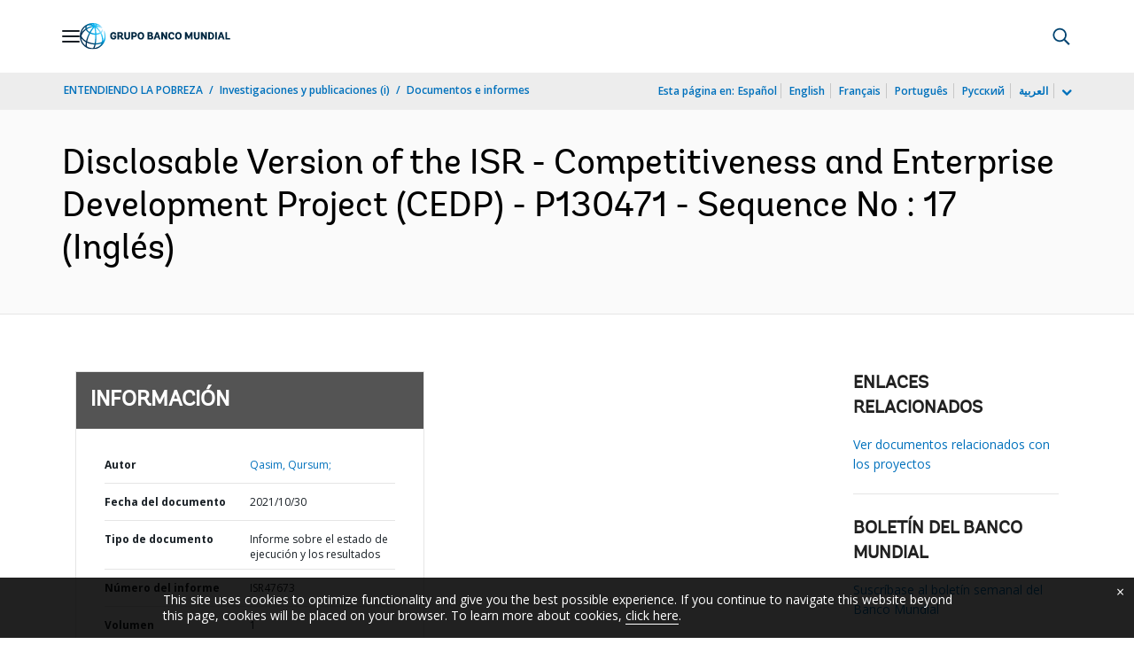

--- FILE ---
content_type: application/xml; charset=utf-8
request_url: https://search.worldbank.org/api/v3/wds?format=xml&fl=display_title,lang&guid=119751635608180052&apilang=es
body_size: 298
content:
<?xml version="1.0" encoding="UTF-8" standalone="yes"?>
<documents rows="10" os="0" page="1" total="1">
  <doc id="33564124">
    <id>33564124</id>
    <lang>Inglés</lang>
    <entityids>
      <entityid>090224b088afc787_1_0</entityid>
    </entityids>
    <display_title>Disclosable Version of the ISR - Competitiveness and Enterprise Development Project (CEDP) - P130471 - Sequence No : 17</display_title>
    <pdfurl>http://documents.worldbank.org/curated/en/119751635608180052/pdf/Disclosable-Version-of-the-ISR-Competitiveness-and-Enterprise-Development-Project-CEDP-P130471-Sequence-No-17.pdf</pdfurl>
    <guid>119751635608180052</guid>
    <url>https://documentos.bancomundial.org/curated/es/119751635608180052</url>
  </doc>
</documents>